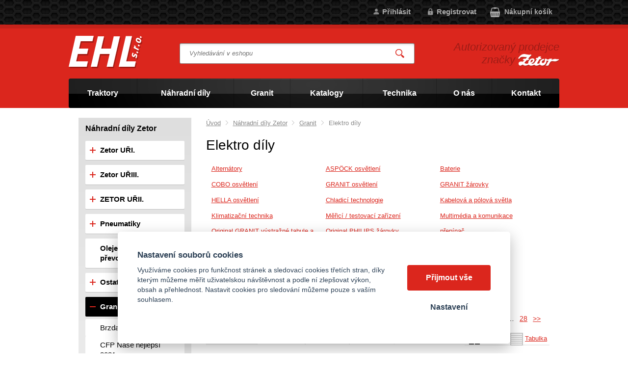

--- FILE ---
content_type: text/html; charset=UTF-8
request_url: https://ehlzetor.cz/elektro-dily-1
body_size: 9553
content:
<!DOCTYPE html>
<html lang="cs">
   <head>
      <meta name="viewport" content="width=device-width, initial-scale=1.0">
      <meta charset="UTF-8">
      <meta name="keywords" content="Elektro díly">
      <meta name="robots" content="index,follow">
      <meta name="googlebot" content="code">
      <title>Elektro díly | EHL s.r.o.</title>
      <link rel="icon" type="image/x-icon" href="/img/favicon.ico">
      <link rel="stylesheet" type="text/css" href="/js/fancybox/jquery.fancybox-1.3.4.css">
      <link rel="stylesheet" href="/js/jslider/jquery.slider.min.css" type="text/css">
      <link rel="stylesheet" type="text/css" href="/js/consent/cookieconsent.css">
      <link rel="stylesheet" type="text/css" href="/style.1742478617.css">
      
      <link rel="alternate" type="application/rss+xml" title="EHL s.r.o. - Novinky" href="/rss">
      <meta name="google-site-verification" content="zxfwriYMWSM51h1fkcMIWhtXcFtNduzzgvaX8NhpzZE">
      
      <script type="application/ld+json">
         [{"@context":"http:\/\/schema.org","@type":"Organization","url":"https:\/\/ehlzetor.cz","logo":"https:\/\/ehlzetor.cz\/img\/logo.png"},{"@context":"http:\/\/schema.org","@type":"WebSite","url":"https:\/\/ehlzetor.cz","name":"EHL s.r.o."},{"@context":"http:\/\/schema.org","@type":"BreadcrumbList","itemListElement":[{"@type":"ListItem","position":1,"item":{"@id":"https:\/\/ehlzetor.cz\/nahradni-dily-zetor","name":"N\u00e1hradn\u00ed d\u00edly Zetor"}},{"@type":"ListItem","position":2,"item":{"@id":"https:\/\/ehlzetor.cz\/granit","name":"Granit"}},{"@type":"ListItem","position":3,"item":{"@id":"https:\/\/ehlzetor.cz\/elektro-dily-1","name":"Elektro d\u00edly"}}]}]
      </script>
      <script src="/js/jquery-1.10.2.min.js"></script>
      <script defer src="/js/ll-cz.1742478618.js"></script>
      <script defer src="/js/podpora.1641423600.js"></script>
      <script defer src="/js/fancybox/fancybox_patch.js"></script>
      <script defer src="/js/bxslider/jquery.bxslider.min.js"></script>
      <script defer src="/js/basic.1742478617.js"></script>
      <script defer src="/js/eshop.1742478618.js"></script>
      <script defer src="/js/jslider/jquery-migrate-1.0.0.js"></script>
      <script defer src="/js/jslider/jquery.slider.min.js"></script>
      <script defer src="/js/nasep.1687244412.js"></script>
      
   </head>
   <body class="neuvodni">
      <noscript id="nscrmsg"><div class="topMsg">Nemáte v prohlížeči zapnutý javascript. Některé prvky z tohoto důvodu mohou být nefunkční nebo jejich funkce může být omezena.</div></noscript>
      <div id="container">
         <div id="prekazejici-flek"></div>
         <header id="hlavicka">
            <div id="hpruh">
               <div class="max-sirka">
                  <p class="tel">
                                       </p><p class="mail">
                     <a href="mailto:"></a>
                  </p>
                  <a id="kosinfo" href="/kosik">
         <span class="maxi">Nákupní košík</span>
         <span class="mini">0</span>
      </a><div id="login">
            <a href="/prihlaseni" class="uzivatel" onclick="return zobraz ($ ('#zakazLogin-form'));">Přihlásit</a><a href="/registrace" class="uzivatel2">Registrovat</a>
            <form id="zakazLogin-form" action="/prihlaseni" method="post" class="hid">
               <input type="hidden" name="form" value="zakazLogin">
               <div class="pwrap">
                  <p><label for="hzakazLoginemail">E-mail: </label><input type="text" name="email" id="hzakazLoginemail"></p>
                  <p><label for="hzakazLoginheslo">Heslo: </label><input type="password" name="heslo" id="hzakazLoginheslo"></p>
               </div>
               <button type="submit" class="tlacitko">Přihlásit</button>
               <div class="cleaner"></div>
               <p><label>&zwnj;</label><a href="/registrace/heslo">Zapomenuté heslo</a></p>
            </form>
         </div>                  <div class="cleaner"></div>
               </div>
            </div>
            <div class="hlavicka">
               <div class="max-sirka">
                  <div id="hflex">
                     <div id="hlogo"><a href="/"><img alt="Logo EHL s.r.o." src="/img/logo.png"></a></div>
                     <div id="hstred">
                              <div id="hledatObal">
         <form action="/vyhledej" method="post" onsubmit="$ ('#vyhledavaniterm').trigger ('focus');" id="vyhledavani">
            <input type="hidden" value="vyhledavani" name="form">
            <input class="q" type="text" name="term" id="vyhledavaniterm"                   onkeyup="naseptavac (event, $ (this));" onkeydown="naseptavac (event, $ (this));"
                   onfocus="naseptavac (event, $ (this));" onblur="skryjNaseptavac ($ (this));resposchov ($ ('#hledatObal'));"
                   placeholder="Vyhledávání v eshopu"><button class="tlacitko" type="submit" onclick="return overstep ($ ('#hledatObal'));">Vyhledat</button>
            <script>
               $ (document).ready (function ()
               {
                  $ ('#vyhledavaniterm').attr ('autocomplete', 'off').trigger ('blur');
               });
            </script>
         </form>
         <div id="naseptavac" class="hid"><div></div></div>
      </div>
                                    <nav class="hmenu" id="xhmenu">
                     <div class="radic shower">
               <a href="javascript:prepniMenu($('#xhmenu'))"><span class="wasteofspace">Menu</span></a>
            </div><div class="extrawrap hider"><div class="radic">
               <a href="/zemedelske-traktory"><span class="msp l1">Traktory</span></a>
      </div><div class="radic">
               <a href="/nahradni-dily-zetor"><span class="msp l1">Náhradní díly</span></a>
      </div>      <ul id="xkat">
         
               <li class="hider"><div class="radic wrap"><a href="/zetor-uri"><span class="rozklik plus">+</span><span class="katlink msp">Zetor UŘI.</span></a></div>
         <ul>
               <li class="hider"><div class="radic wrap"><a href="/starsi-typy"><span class="rozklik empty"></span><span class="katlink msp">Starší typy: 2011-4011 a 5511-6745 a Zetor 25, Zetor Super 50</span></a></div></li>
               <li class="hider"><div class="radic wrap"><a href="/3320-7340-major"><span class="rozklik empty"></span><span class="katlink msp">3320-7340 MAJOR</span></a></div></li>
               <li class="hider"><div class="radic wrap"><a href="/3321-7341-super"><span class="rozklik empty"></span><span class="katlink msp">3321-7341 SUPER</span></a></div></li>
               <li class="hider"><div class="radic wrap"><a href="/4911-6945-major"><span class="rozklik empty"></span><span class="katlink msp">4911-6945 MAJOR</span></a></div></li>
               <li class="hider"><div class="radic wrap"><a href="/5011-7045-major"><span class="rozklik empty"></span><span class="katlink msp">5011-7045 MAJOR</span></a></div></li>
               <li class="hider"><div class="radic wrap"><a href="/5211-7745-major"><span class="rozklik empty"></span><span class="katlink msp">5211-7745 MAJOR</span></a></div></li>
               <li class="hider"><div class="radic wrap"><a href="/6421-8441-proxima"><span class="rozklik empty"></span><span class="katlink msp">Zetor PROXIMA</span></a></div></li>
               <li class="hider"><div class="radic wrap"><a href="/major"><span class="rozklik empty"></span><span class="katlink msp">MAJOR 60, 80</span></a></div></li>
            </ul></li>
               <li class="hider"><div class="radic wrap"><a href="/zetor-uriii"><span class="rozklik plus">+</span><span class="katlink msp">Zetor UŘIII.</span></a></div>
         <ul>
               <li class="hider"><div class="radic wrap"><a href="/7520-10540"><span class="rozklik empty"></span><span class="katlink msp">7520-10540</span></a></div></li>
               <li class="hider"><div class="radic wrap"><a href="/8641-12441-forterra"><span class="rozklik empty"></span><span class="katlink msp">Zetor FORTERRA</span></a></div></li>
            </ul></li>
               <li class="hider"><div class="radic wrap"><a href="/zetor-urii"><span class="rozklik plus">+</span><span class="katlink msp">ZETOR UŘII.</span></a></div>
         <ul>
               <li class="hider"><div class="radic wrap"><a href="/8011-16245"><span class="rozklik empty"></span><span class="katlink msp">8011-16245 CRYSTAL</span></a></div></li>
               <li class="hider"><div class="radic wrap"><a href="/8311-18345"><span class="rozklik empty"></span><span class="katlink msp">8311-18345</span></a></div></li>
            </ul></li>
               <li class="hider"><div class="radic wrap"><a href="/pneumatiky"><span class="rozklik plus">+</span><span class="katlink msp">Pneumatiky</span></a></div>
         <ul>
               <li class="hider"><div class="radic wrap"><a href="/prumyslove-a-em-pneumatiky"><span class="rozklik empty"></span><span class="katlink msp">Průmyslové a EM pneumatiky</span></a></div></li>
               <li class="hider"><div class="radic wrap"><a href="/zemedelske-pneumatiky"><span class="rozklik empty"></span><span class="katlink msp">Zemědělské pneumatiky</span></a></div></li>
               <li class="hider"><div class="radic wrap"><a href="/nakladni-pneumatiky"><span class="rozklik empty"></span><span class="katlink msp">Nákladní pneumatiky</span></a></div></li>
               <li class="hider"><div class="radic wrap"><a href="/osobni-a-dodavkove-pneu"><span class="rozklik empty"></span><span class="katlink msp">Osobní a dodávkové pneu</span></a></div></li>
               <li class="hider"><div class="radic wrap"><a href="/duse-limce"><span class="rozklik empty"></span><span class="katlink msp">Duše, límce</span></a></div></li>
               <li class="hider"><div class="radic wrap"><a href="/atv-a-motocyklove-pneumatiky"><span class="rozklik empty"></span><span class="katlink msp">ATV a motocyklové pneumatiky</span></a></div></li>
               <li class="hider"><div class="radic wrap"><a href="/disky"><span class="rozklik empty"></span><span class="katlink msp">Disky</span></a></div></li>
               <li class="hider"><div class="radic wrap"><a href="/dratky-vlakna-do-betonu"><span class="rozklik empty"></span><span class="katlink msp">Drátky - vlákna do betonu</span></a></div></li>
            </ul></li>
               <li class="hider"><div class="radic wrap"><a href="/oleje"><span class="rozklik empty"></span><span class="katlink msp">Oleje motorové, převodové</span></a></div></li>
               <li class="hider"><div class="radic wrap"><a href="/ostatni-sortiment"><span class="rozklik plus">+</span><span class="katlink msp">Ostatní sortiment</span></a></div>
         <ul>
               <li class="hider"><div class="radic wrap"><a href="/baterie"><span class="rozklik empty"></span><span class="katlink msp">Baterie</span></a></div></li>
               <li class="hider"><div class="radic wrap"><a href="/predmety-zetor"><span class="rozklik empty"></span><span class="katlink msp">Předměty, plakáty Zetor</span></a></div></li>
               <li class="hider"><div class="radic wrap"><a href="/hracky-modely"><span class="rozklik empty"></span><span class="katlink msp">Modely, hračky Zetor</span></a></div></li>
               <li class="hider"><div class="radic wrap"><a href="/obleceni"><span class="rozklik empty"></span><span class="katlink msp">Oblečení Zetor</span></a></div></li>
               <li class="hider"><div class="radic wrap"><a href="/katalogy-tistene-zetor"><span class="rozklik empty"></span><span class="katlink msp">Katalogy tištěné Zetor</span></a></div></li>
               <li class="hider"><div class="radic wrap"><a href="/rezne-a-brusne-kotouce"><span class="rozklik empty"></span><span class="katlink msp">Řezné a brusné kotouče</span></a></div></li>
               <li class="hider"><div class="radic wrap"><a href="/gufera"><span class="rozklik empty"></span><span class="katlink msp">Gufera</span></a></div></li>
               <li class="hider"><div class="radic wrap"><a href="/hadice-a-spony"><span class="rozklik empty"></span><span class="katlink msp">Hadice a spony</span></a></div></li>
               <li class="hider"><div class="radic wrap"><a href="/klinove-remeny"><span class="rozklik empty"></span><span class="katlink msp">Klínové řemeny, manžety</span></a></div></li>
               <li class="hider"><div class="radic wrap"><a href="/zarovky"><span class="rozklik empty"></span><span class="katlink msp">Žárovky, pojistky</span></a></div></li>
               <li class="hider"><div class="radic wrap"><a href="/loziska"><span class="rozklik empty"></span><span class="katlink msp">Ložiska</span></a></div></li>
               <li class="hider"><div class="radic wrap"><a href="/sedacky"><span class="rozklik empty"></span><span class="katlink msp">Sedačky</span></a></div></li>
               <li class="hider"><div class="radic wrap"><a href="/cepy-koliky-pera"><span class="rozklik empty"></span><span class="katlink msp">Čepy, kolíky, péra, koule</span></a></div></li>
               <li class="hider"><div class="radic wrap"><a href="/doplnky"><span class="rozklik empty"></span><span class="katlink msp">Doplňkový prodej</span></a></div></li>
               <li class="hider"><div class="radic wrap"><a href="/srouby-matice"><span class="rozklik empty"></span><span class="katlink msp">Šrouby, matice</span></a></div></li>
               <li class="hider"><div class="radic wrap"><a href="/napisy-zetor"><span class="rozklik empty"></span><span class="katlink msp">Nápisy Zetor</span></a></div></li>
               <li class="hider"><div class="radic wrap"><a href="/svetla-majaky"><span class="rozklik empty"></span><span class="katlink msp">Světla, majáky</span></a></div></li>
               <li class="hider"><div class="radic wrap"><a href="/kapaliny-maziva-chemie"><span class="rozklik empty"></span><span class="katlink msp">Kapaliny, maziva, chemie</span></a></div></li>
               <li class="hider"><div class="radic wrap"><a href="/krouzky"><span class="rozklik empty"></span><span class="katlink msp">Kroužky</span></a></div></li>
               <li class="hider"><div class="radic wrap"><a href="/skla-zrcatka"><span class="rozklik empty"></span><span class="katlink msp">Skla, zrcátka</span></a></div></li>
               <li class="hider"><div class="radic wrap"><a href="/alternatory"><span class="rozklik empty"></span><span class="katlink msp">Alternátory</span></a></div></li>
            </ul></li>
               <li class="hider active rolld"><div class="radic wrap"><a href="/granit"><span class="rozklik minus">-</span><span class="katlink msp">Granit</span></a></div>
         <ul>
               <li class="hider"><div class="radic wrap"><a href="/brzda-a-prevodovka"><span class="rozklik empty"></span><span class="katlink msp">Brzda a převodovka</span></a></div></li>
               <li class="hider"><div class="radic wrap"><a href="/cfp-nase-nejlepsi-2021"><span class="rozklik empty"></span><span class="katlink msp">CFP Naše nejlepší 2021</span></a></div></li>
               <li class="hider active rolld"><div class="radic wrap"><a href="/elektro-dily-1"><span class="rozklik empty"></span><span class="katlink msp">Elektro díly</span></a></div></li>
               <li class="hider"><div class="radic wrap"><a href="/hydraulika"><span class="rozklik empty"></span><span class="katlink msp">Hydraulika</span></a></div></li>
               <li class="hider"><div class="radic wrap"><a href="/kloubove-hridele-a-technologie-pohonu"><span class="rozklik empty"></span><span class="katlink msp">Kloubové hřídele a technologie pohonu</span></a></div></li>
               <li class="hider"><div class="radic wrap"><a href="/komponenty-voziku-privesu-a-vozidla"><span class="rozklik empty"></span><span class="katlink msp">Komponenty vozíku, přívěsu a vozidla</span></a></div></li>
               <li class="hider"><div class="radic wrap"><a href="/motor-7"><span class="rozklik empty"></span><span class="katlink msp">Motor</span></a></div></li>
               <li class="hider"><div class="radic wrap"><a href="/nahradni-dily-traktoru"><span class="rozklik empty"></span><span class="katlink msp">Náhradní díly traktoru:</span></a></div></li>
               <li class="hider"><div class="radic wrap"><a href="/naradi"><span class="rozklik empty"></span><span class="katlink msp">Nářadí</span></a></div></li>
               <li class="hider"><div class="radic wrap"><a href="/nase-nejlepsi"><span class="rozklik empty"></span><span class="katlink msp">Naše nejlepší</span></a></div></li>
               <li class="hider"><div class="radic wrap"><a href="/prumysl-a-dilna-1"><span class="rozklik empty"></span><span class="katlink msp">Průmysl a dílna</span></a></div></li>
               <li class="hider"><div class="radic wrap"><a href="/rizeni-a-predni-naprava"><span class="rozklik empty"></span><span class="katlink msp">Řízení a přední náprava</span></a></div></li>
               <li class="hider"><div class="radic wrap"><a href="/sklizen-a-chov-zvirat"><span class="rozklik empty"></span><span class="katlink msp">Sklizeň a chov zvířat</span></a></div></li>
               <li class="hider"><div class="radic wrap"><a href="/stavebni-stroje-a-teleskopicke-manipulatory"><span class="rozklik empty"></span><span class="katlink msp">Stavební stroje a teleskopické manipulátory</span></a></div></li>
               <li class="hider"><div class="radic wrap"><a href="/technologie-pro-hnojeni-zavlazovani-a-ochranu-plodin"><span class="rozklik empty"></span><span class="katlink msp">Technologie pro hnojení, zavlažování a ochranu plodin</span></a></div></li>
               <li class="hider"><div class="radic wrap"><a href="/zahrada-a-les"><span class="rozklik empty"></span><span class="katlink msp">Zahrada a les</span></a></div></li>
               <li class="hider"><div class="radic wrap"><a href="/zemedelska-technika-vychodni-nemecko"><span class="rozklik empty"></span><span class="katlink msp">Zemědělská technika / Východní Německo</span></a></div></li>
               <li class="hider"><div class="radic wrap"><a href="/zpracovani-pudy-1"><span class="rozklik empty"></span><span class="katlink msp">Zpracování půdy</span></a></div></li>
            </ul></li>      </ul>
      <div class="radic">
               <a href="https://ehlzetor.cz/granit"><span class="msp l1">Granit</span></a>
      </div><div class="radic">
               <a href="/katalog-nahradnich-dilu-zetor"><span class="msp l1">Katalogy</span></a>
      </div><div class="radic">
               <a href="/technika"><span class="msp l1">Technika</span></a>
      </div><div class="radic">
               <a href="/o-nas"><span class="msp l1">O nás</span></a>
      </div><div class="radic">
               <a href="/kontakt"><span class="msp l1">Kontakt</span></a>
      </div>
            <div class="spacer"></div>
         </div>      </nav>
                           </div>
                     <div id="hbottom">
                        <div id="hslogan"><p>Autorizovaný prodejce značky <img src="/file/ttf1/zetor.png" alt="Zetor"></p></div>
                     </div>
                  </div>
                        <nav class="hmenu" id="nhmenu">
         <div class="radic">
               <a href="/zemedelske-traktory"><span class="msp l1">Traktory</span></a>
      </div><div class="radic oddelovac"></div><div class="radic">
               <a href="/nahradni-dily-zetor"><span class="msp l1">Náhradní díly</span></a>
      </div><div class="radic oddelovac"></div><div class="radic">
               <a href="https://ehlzetor.cz/granit"><span class="msp l1">Granit</span></a>
      </div><div class="radic oddelovac"></div><div class="radic">
               <a href="/katalog-nahradnich-dilu-zetor"><span class="msp l1">Katalogy</span></a>
      </div><div class="radic oddelovac"></div><div class="radic">
               <a href="/technika"><span class="msp l1">Technika</span></a>
      </div><div class="radic oddelovac"></div><div class="radic">
               <a href="/o-nas"><span class="msp l1">O nás</span></a>
      </div><div class="radic oddelovac"></div><div class="radic">
               <a href="/kontakt"><span class="msp l1">Kontakt</span></a>
      </div>      </nav>
                     </div>
            </div>
         </header>
         <div id="stranka">
            <div class="max-sirka">
                     <div class="sloupec-levy katsl">
         <div class="sl-box">
            <nav id="kat">
               <p>Náhradní díly Zetor</p>               <ul >
                  
               <li class="hider"><div class="wrap"><a href="/zetor-uri"><span class="rozklik plus">+</span><span class="katlink">Zetor UŘI.</span></a></div>
         <ul>
               <li class="hider"><div class="wrap"><a href="/starsi-typy"><span class="rozklik plus">+</span><span class="katlink">Starší typy: 2011-4011 a 5511-6745 a Zetor 25, Zetor Super 50</span></a></div></li>
               <li class="hider"><div class="wrap"><a href="/3320-7340-major"><span class="rozklik plus">+</span><span class="katlink">3320-7340 MAJOR</span></a></div></li>
               <li class="hider"><div class="wrap"><a href="/3321-7341-super"><span class="rozklik plus">+</span><span class="katlink">3321-7341 SUPER</span></a></div></li>
               <li class="hider"><div class="wrap"><a href="/4911-6945-major"><span class="rozklik plus">+</span><span class="katlink">4911-6945 MAJOR</span></a></div></li>
               <li class="hider"><div class="wrap"><a href="/5011-7045-major"><span class="rozklik plus">+</span><span class="katlink">5011-7045 MAJOR</span></a></div></li>
               <li class="hider"><div class="wrap"><a href="/5211-7745-major"><span class="rozklik plus">+</span><span class="katlink">5211-7745 MAJOR</span></a></div></li>
               <li class="hider"><div class="wrap"><a href="/6421-8441-proxima"><span class="rozklik plus">+</span><span class="katlink">Zetor PROXIMA</span></a></div></li>
               <li class="hider"><div class="wrap"><a href="/major"><span class="rozklik plus">+</span><span class="katlink">MAJOR 60, 80</span></a></div></li>
            </ul></li>
               <li class="hider"><div class="wrap"><a href="/zetor-uriii"><span class="rozklik plus">+</span><span class="katlink">Zetor UŘIII.</span></a></div>
         <ul>
               <li class="hider"><div class="wrap"><a href="/7520-10540"><span class="rozklik plus">+</span><span class="katlink">7520-10540</span></a></div></li>
               <li class="hider"><div class="wrap"><a href="/8641-12441-forterra"><span class="rozklik plus">+</span><span class="katlink">Zetor FORTERRA</span></a></div></li>
            </ul></li>
               <li class="hider"><div class="wrap"><a href="/zetor-urii"><span class="rozklik plus">+</span><span class="katlink">ZETOR UŘII.</span></a></div>
         <ul>
               <li class="hider"><div class="wrap"><a href="/8011-16245"><span class="rozklik plus">+</span><span class="katlink">8011-16245 CRYSTAL</span></a></div></li>
               <li class="hider"><div class="wrap"><a href="/8311-18345"><span class="rozklik empty"></span><span class="katlink">8311-18345</span></a></div></li>
            </ul></li>
               <li class="hider"><div class="wrap"><a href="/pneumatiky"><span class="rozklik plus">+</span><span class="katlink">Pneumatiky</span></a></div>
         <ul>
               <li class="hider"><div class="wrap"><a href="/prumyslove-a-em-pneumatiky"><span class="rozklik empty"></span><span class="katlink">Průmyslové a EM pneumatiky</span></a></div></li>
               <li class="hider"><div class="wrap"><a href="/zemedelske-pneumatiky"><span class="rozklik empty"></span><span class="katlink">Zemědělské pneumatiky</span></a></div></li>
               <li class="hider"><div class="wrap"><a href="/nakladni-pneumatiky"><span class="rozklik empty"></span><span class="katlink">Nákladní pneumatiky</span></a></div></li>
               <li class="hider"><div class="wrap"><a href="/osobni-a-dodavkove-pneu"><span class="rozklik empty"></span><span class="katlink">Osobní a dodávkové pneu</span></a></div></li>
               <li class="hider"><div class="wrap"><a href="/duse-limce"><span class="rozklik empty"></span><span class="katlink">Duše, límce</span></a></div></li>
               <li class="hider"><div class="wrap"><a href="/atv-a-motocyklove-pneumatiky"><span class="rozklik empty"></span><span class="katlink">ATV a motocyklové pneumatiky</span></a></div></li>
               <li class="hider"><div class="wrap"><a href="/disky"><span class="rozklik empty"></span><span class="katlink">Disky</span></a></div></li>
               <li class="hider"><div class="wrap"><a href="/dratky-vlakna-do-betonu"><span class="rozklik empty"></span><span class="katlink">Drátky - vlákna do betonu</span></a></div></li>
            </ul></li>
               <li class="hider"><div class="wrap"><a href="/oleje"><span class="rozklik empty"></span><span class="katlink">Oleje motorové, převodové</span></a></div></li>
               <li class="hider"><div class="wrap"><a href="/ostatni-sortiment"><span class="rozklik plus">+</span><span class="katlink">Ostatní sortiment</span></a></div>
         <ul>
               <li class="hider"><div class="wrap"><a href="/baterie"><span class="rozklik empty"></span><span class="katlink">Baterie</span></a></div></li>
               <li class="hider"><div class="wrap"><a href="/predmety-zetor"><span class="rozklik empty"></span><span class="katlink">Předměty, plakáty Zetor</span></a></div></li>
               <li class="hider"><div class="wrap"><a href="/hracky-modely"><span class="rozklik empty"></span><span class="katlink">Modely, hračky Zetor</span></a></div></li>
               <li class="hider"><div class="wrap"><a href="/obleceni"><span class="rozklik empty"></span><span class="katlink">Oblečení Zetor</span></a></div></li>
               <li class="hider"><div class="wrap"><a href="/katalogy-tistene-zetor"><span class="rozklik empty"></span><span class="katlink">Katalogy tištěné Zetor</span></a></div></li>
               <li class="hider"><div class="wrap"><a href="/rezne-a-brusne-kotouce"><span class="rozklik plus">+</span><span class="katlink">Řezné a brusné kotouče</span></a></div></li>
               <li class="hider"><div class="wrap"><a href="/gufera"><span class="rozklik empty"></span><span class="katlink">Gufera</span></a></div></li>
               <li class="hider"><div class="wrap"><a href="/hadice-a-spony"><span class="rozklik empty"></span><span class="katlink">Hadice a spony</span></a></div></li>
               <li class="hider"><div class="wrap"><a href="/klinove-remeny"><span class="rozklik empty"></span><span class="katlink">Klínové řemeny, manžety</span></a></div></li>
               <li class="hider"><div class="wrap"><a href="/zarovky"><span class="rozklik empty"></span><span class="katlink">Žárovky, pojistky</span></a></div></li>
               <li class="hider"><div class="wrap"><a href="/loziska"><span class="rozklik empty"></span><span class="katlink">Ložiska</span></a></div></li>
               <li class="hider"><div class="wrap"><a href="/sedacky"><span class="rozklik empty"></span><span class="katlink">Sedačky</span></a></div></li>
               <li class="hider"><div class="wrap"><a href="/cepy-koliky-pera"><span class="rozklik empty"></span><span class="katlink">Čepy, kolíky, péra, koule</span></a></div></li>
               <li class="hider"><div class="wrap"><a href="/doplnky"><span class="rozklik empty"></span><span class="katlink">Doplňkový prodej</span></a></div></li>
               <li class="hider"><div class="wrap"><a href="/srouby-matice"><span class="rozklik empty"></span><span class="katlink">Šrouby, matice</span></a></div></li>
               <li class="hider"><div class="wrap"><a href="/napisy-zetor"><span class="rozklik empty"></span><span class="katlink">Nápisy Zetor</span></a></div></li>
               <li class="hider"><div class="wrap"><a href="/svetla-majaky"><span class="rozklik empty"></span><span class="katlink">Světla, majáky</span></a></div></li>
               <li class="hider"><div class="wrap"><a href="/kapaliny-maziva-chemie"><span class="rozklik empty"></span><span class="katlink">Kapaliny, maziva, chemie</span></a></div></li>
               <li class="hider"><div class="wrap"><a href="/krouzky"><span class="rozklik empty"></span><span class="katlink">Kroužky</span></a></div></li>
               <li class="hider"><div class="wrap"><a href="/skla-zrcatka"><span class="rozklik empty"></span><span class="katlink">Skla, zrcátka</span></a></div></li>
               <li class="hider"><div class="wrap"><a href="/alternatory"><span class="rozklik empty"></span><span class="katlink">Alternátory</span></a></div></li>
            </ul></li>
               <li class="hider active rolld"><div class="wrap"><a href="/granit"><span class="rozklik minus">-</span><span class="katlink">Granit</span></a></div>
         <ul>
               <li class="hider"><div class="wrap"><a href="/brzda-a-prevodovka"><span class="rozklik plus">+</span><span class="katlink">Brzda a převodovka</span></a></div></li>
               <li class="hider"><div class="wrap"><a href="/cfp-nase-nejlepsi-2021"><span class="rozklik plus">+</span><span class="katlink">CFP Naše nejlepší 2021</span></a></div></li>
               <li class="hider active rolld"><div class="wrap"><a href="/elektro-dily-1"><span class="rozklik minus">-</span><span class="katlink">Elektro díly</span></a></div></li>
               <li class="hider"><div class="wrap"><a href="/hydraulika"><span class="rozklik plus">+</span><span class="katlink">Hydraulika</span></a></div></li>
               <li class="hider"><div class="wrap"><a href="/kloubove-hridele-a-technologie-pohonu"><span class="rozklik plus">+</span><span class="katlink">Kloubové hřídele a technologie pohonu</span></a></div></li>
               <li class="hider"><div class="wrap"><a href="/komponenty-voziku-privesu-a-vozidla"><span class="rozklik plus">+</span><span class="katlink">Komponenty vozíku, přívěsu a vozidla</span></a></div></li>
               <li class="hider"><div class="wrap"><a href="/motor-7"><span class="rozklik plus">+</span><span class="katlink">Motor</span></a></div></li>
               <li class="hider"><div class="wrap"><a href="/nahradni-dily-traktoru"><span class="rozklik plus">+</span><span class="katlink">Náhradní díly traktoru:</span></a></div></li>
               <li class="hider"><div class="wrap"><a href="/naradi"><span class="rozklik plus">+</span><span class="katlink">Nářadí</span></a></div></li>
               <li class="hider"><div class="wrap"><a href="/nase-nejlepsi"><span class="rozklik plus">+</span><span class="katlink">Naše nejlepší</span></a></div></li>
               <li class="hider"><div class="wrap"><a href="/prumysl-a-dilna-1"><span class="rozklik plus">+</span><span class="katlink">Průmysl a dílna</span></a></div></li>
               <li class="hider"><div class="wrap"><a href="/rizeni-a-predni-naprava"><span class="rozklik plus">+</span><span class="katlink">Řízení a přední náprava</span></a></div></li>
               <li class="hider"><div class="wrap"><a href="/sklizen-a-chov-zvirat"><span class="rozklik plus">+</span><span class="katlink">Sklizeň a chov zvířat</span></a></div></li>
               <li class="hider"><div class="wrap"><a href="/stavebni-stroje-a-teleskopicke-manipulatory"><span class="rozklik plus">+</span><span class="katlink">Stavební stroje a teleskopické manipulátory</span></a></div></li>
               <li class="hider"><div class="wrap"><a href="/technologie-pro-hnojeni-zavlazovani-a-ochranu-plodin"><span class="rozklik plus">+</span><span class="katlink">Technologie pro hnojení, zavlažování a ochranu plodin</span></a></div></li>
               <li class="hider"><div class="wrap"><a href="/zahrada-a-les"><span class="rozklik plus">+</span><span class="katlink">Zahrada a les</span></a></div></li>
               <li class="hider"><div class="wrap"><a href="/zemedelska-technika-vychodni-nemecko"><span class="rozklik plus">+</span><span class="katlink">Zemědělská technika / Východní Německo</span></a></div></li>
               <li class="hider"><div class="wrap"><a href="/zpracovani-pudy-1"><span class="rozklik plus">+</span><span class="katlink">Zpracování půdy</span></a></div></li>
            </ul></li>               </ul>
            </nav>
         </div>
      </div>
                     <div id="telo" class="">
                       <nav class = "drobnav">
               <span><a href = "/">Úvod</a>
               </span><span class = "odd"><img alt = "&gt;" src = "/img/zobacek.png">
               </span><span><a href="/nahradni-dily-zetor">Náhradní díly Zetor</a>
               </span><span class = "odd"><img alt = "&gt;" src = "/img/zobacek.png">
               </span><span><a href="/granit">Granit</a>
               </span><span class = "odd"><img alt = "&gt;" src = "/img/zobacek.png">
               </span><span>Elektro díly
               </span>
            </nav><h1>Elektro díly</h1><div class="obsah">
   <div class="podkat">
            <a href="/alternatory-3" title="Alternátory">Alternátory</a><a href="/aspock-osvetleni" title="ASPÖCK osvětlení">ASPÖCK osvětlení</a><a href="/baterie-1" title="Baterie">Baterie</a><a href="/cobo-osvetleni" title="COBO osvětlení">COBO osvětlení</a><a href="/granit-osvetleni" title="GRANIT osvětlení">GRANIT osvětlení</a><a href="/granit-zarovky" title="GRANIT žárovky">GRANIT žárovky</a><a href="/hella-osvetleni" title="HELLA osvětlení">HELLA osvětlení</a><a href="/chladici-technologie" title="Chladicí technologie">Chladicí technologie</a><a href="/kabelova-a-polova-svetla" title="Kabelová a pólová světla">Kabelová a pólová světla</a><a href="/klimatizacni-technika" title="Klimatizační technika">Klimatizační technika</a><a href="/merici-testovaci-zarizeni" title="Měřicí / testovací zařízení">Měřicí / testovací zařízení</a><a href="/multimedia-a-komunikace" title="Multimédia a komunikace">Multimédia a komunikace</a><a href="/original-granit-vystrazne-tabule-a-prislusenstvi" title="Original GRANIT výstražné tabule a příslušenství">Original GRANIT výstražné tabule a příslušenství</a><a href="/original-philips-zarovky" title="Original PHILIPS žárovky">Original PHILIPS žárovky</a><a href="/prepinac-2" title="přepínač">přepínač</a><a href="/pristroje" title="Přístroje">Přístroje</a><a href="/startery" title="Startéry">Startéry</a><a href="/technologie-pripojeni" title="Technologie připojení">Technologie připojení</a><a href="/video-systemy" title="Video systémy">Video systémy</a>
         </div><p>Poradíme vám s výběrem. <a class="tlacitko" href="#kontaktformNav">Napište nám</a></p><nav class="paging"><span class="a curpage">1</span> <a href="/elektro-dily-1/2">2</a> <a href="/elektro-dily-1/3">3</a> <span class="a">&hellip;</span> <a href="/elektro-dily-1/28">28</a> <a href="/elektro-dily-1/2">&gt;&gt;</a></nav>      <nav class="radzalozky predprodzal">
         <div class="zalozka">
            <a class="hid" data-ident="only" href="/elektro-dily-1" onclick="return prodRadit (0,1272, $ (this));">Doporučené</a>
            <span class="gbg">Doporučené</span>
         </div><div class="zalozka">
            <a data-ident="only" href="/elektro-dily-1" onclick="return prodRadit (1,1272, $ (this));">Nejlevnější</a>
            <span class="gbg hid">Nejlevnější</span>
         </div><div class="zalozka">
            <a data-ident="only" href="/elektro-dily-1" onclick="return prodRadit (2,1272, $ (this));">Nejdražší</a>
            <span class="gbg hid">Nejdražší</span>
         </div><div class="zalozka">
            <a data-ident="only" href="/elektro-dily-1" onclick="return prodRadit (3,1272, $ (this));">Abecedně</a>
            <span class="gbg hid">Abecedně</span>
         </div>
      </nav>
      <nav class="radzalozky prod posunute">
         <div class="zalozka">
            <a class="hid" data-ident="only" href="#" onclick="return prodVypis (0, 'kat',1272, $ (this));"><img alt="[]" src="/img/vypis_obrazek.png"> <span class="line">Galerie</span></a>
            <span><img alt="[]" src="/img/vypis_obrazek_select.png"> Galerie</span>
         </div><div class="zalozka">
            <a data-ident="only" href="#" onclick="return prodVypis (1, 'kat',1272, $ (this));"><img alt="=" src="/img/vypis_radek.png"> <span class="line">Tabulka</span></a>
            <span class="hid"><img alt="=" src="/img/vypis_radek_select.png"> Tabulka</span>
         </div>
      </nav>
      <div class="cleaner"></div>
      
         <div class = "produkty" id = "onlyProducts"><div class="produkt">
            <a class="nazev hoverline" href="/generator-14-v-65-a">Generátor 14 V / 65 A</a>
            <div class="foto"><a href="/generator-14-v-65-a"><img alt="Generátor 14 V / 65 A" title="Generátor 14 V / 65 A" src="/file/pfn170540-8843-jpg/3760010056.jpg"></a></div>
            <div class="topmid">3760010056</div>
            <div class="pleft">
               <p class="cena">2&nbsp;322,19&nbsp;Kč<span class="mini">bez DPH</span></p>
               <p class="sklad">Do 2 dnů</p>
            </div>
            <div class="pright"><a class="tlacitko" href="/generator-14-v-65-a">Detail</a></div>
            <div class="botmid"></div>
                  <a href="/generator-14-v-65-a" class="stitky">
            </a>
               </div>
         <div class="produkt">
            <a class="nazev hoverline" href="/generator-14-v-33-a">Generátor 14 V / 33 A</a>
            <div class="foto"><a href="/generator-14-v-33-a"><img alt="Generátor 14 V / 33 A" title="Generátor 14 V / 33 A" src="/file/pfn170541-8844-jpg/37633507.jpg"></a></div>
            <div class="topmid">37633507</div>
            <div class="pleft">
               <p class="cena">1&nbsp;985,63&nbsp;Kč<span class="mini">bez DPH</span></p>
               <p class="sklad">Do 2 dnů</p>
            </div>
            <div class="pright"><a class="tlacitko" href="/generator-14-v-33-a">Detail</a></div>
            <div class="botmid"></div>
                  <a href="/generator-14-v-33-a" class="stitky">
            </a>
               </div>
         <div class="produkt">
            <a class="nazev hoverline" href="/generator-14-v-65-a-1">Generátor 14 V / 65 A</a>
            <div class="foto"><a href="/generator-14-v-65-a-1"><img alt="Generátor 14 V / 65 A" title="Generátor 14 V / 65 A" src="/file/pfn170542-8845-jpg/379ia0499.jpg"></a></div>
            <div class="topmid">379IA0499</div>
            <div class="pleft">
               <p class="cena">2&nbsp;921,25&nbsp;Kč<span class="mini">bez DPH</span></p>
               <p class="sklad">Do 2 dnů</p>
            </div>
            <div class="pright"><a class="tlacitko" href="/generator-14-v-65-a-1">Detail</a></div>
            <div class="botmid"></div>
                  <a href="/generator-14-v-65-a-1" class="stitky">
            </a>
               </div>
         <div class="produkt">
            <a class="nazev hoverline" href="/generator-14-v-33-a-1">Generátor 14 V / 33 A</a>
            <div class="foto"><a href="/generator-14-v-33-a-1"><img alt="Generátor 14 V / 33 A" title="Generátor 14 V / 33 A" src="/file/pfn170543-8846-jpg/379ia0507.jpg"></a></div>
            <div class="topmid">379IA0507</div>
            <div class="pleft">
               <p class="cena">3&nbsp;598,13&nbsp;Kč<span class="mini">bez DPH</span></p>
               <p class="sklad">Do 2 dnů</p>
            </div>
            <div class="pright"><a class="tlacitko" href="/generator-14-v-33-a-1">Detail</a></div>
            <div class="botmid"></div>
                  <a href="/generator-14-v-33-a-1" class="stitky">
            </a>
               </div>
         <div class="produkt">
            <a class="nazev hoverline" href="/generator-14-v-95-a">Generátor 14 V / 95 A</a>
            <div class="foto"><a href="/generator-14-v-95-a"><img alt="Generátor 14 V / 95 A" title="Generátor 14 V / 95 A" src="/file/pfn170544-8847-jpg/376a99005.jpg"></a></div>
            <div class="topmid">376A99005</div>
            <div class="pleft">
               <p class="cena">2&nbsp;519,06&nbsp;Kč<span class="mini">bez DPH</span></p>
               <p class="sklad">Do 2 dnů</p>
            </div>
            <div class="pright"><a class="tlacitko" href="/generator-14-v-95-a">Detail</a></div>
            <div class="botmid"></div>
                  <a href="/generator-14-v-95-a" class="stitky">
            </a>
               </div>
         <div class="produkt">
            <a class="nazev hoverline" href="/generator-14-v-95-a-1">Generátor 14 V / 95 A</a>
            <div class="foto"><a href="/generator-14-v-95-a-1"><img alt="Generátor 14 V / 95 A" title="Generátor 14 V / 95 A" src="/file/pfn170545-8848-jpg/379ia0875.jpg"></a></div>
            <div class="topmid">379IA0875</div>
            <div class="pleft">
               <p class="cena">5&nbsp;657,81&nbsp;Kč<span class="mini">bez DPH</span></p>
               <p class="sklad">Do 2 dnů</p>
            </div>
            <div class="pright"><a class="tlacitko" href="/generator-14-v-95-a-1">Detail</a></div>
            <div class="botmid"></div>
                  <a href="/generator-14-v-95-a-1" class="stitky">
            </a>
               </div>
         <div class="produkt">
            <a class="nazev hoverline" href="/generator-14-v-65-a-2">Generátor 14 V / 65 A</a>
            <div class="foto"><a href="/generator-14-v-65-a-2"><img alt="Generátor 14 V / 65 A" title="Generátor 14 V / 65 A" src="/file/pfn170546-8849-jpg/37897012.jpg"></a></div>
            <div class="topmid">37897012</div>
            <div class="pleft">
               <p class="cena">2&nbsp;338,13&nbsp;Kč<span class="mini">bez DPH</span></p>
               <p class="sklad">Do 2 dnů</p>
            </div>
            <div class="pright"><a class="tlacitko" href="/generator-14-v-65-a-2">Detail</a></div>
            <div class="botmid"></div>
                  <a href="/generator-14-v-65-a-2" class="stitky">
            </a>
               </div>
         <div class="produkt">
            <a class="nazev hoverline" href="/generator-14-v-65-a-3">Generátor 14 V / 65 A</a>
            <div class="foto"><a href="/generator-14-v-65-a-3"><img alt="Generátor 14 V / 65 A" title="Generátor 14 V / 65 A" src="/file/pfn170547-8850-jpg/379ia0463.jpg"></a></div>
            <div class="topmid">379IA0463</div>
            <div class="pleft">
               <p class="cena">3&nbsp;066,56&nbsp;Kč<span class="mini">bez DPH</span></p>
               <p class="sklad">Do 2 dnů</p>
            </div>
            <div class="pright"><a class="tlacitko" href="/generator-14-v-65-a-3">Detail</a></div>
            <div class="botmid"></div>
                  <a href="/generator-14-v-65-a-3" class="stitky">
            </a>
               </div>
         <div class="produkt">
            <a class="nazev hoverline" href="/generator-14-v-35-a">Generátor 14 V / 35 A</a>
            <div class="foto"><a href="/generator-14-v-35-a"><img alt="Generátor 14 V / 35 A" title="Generátor 14 V / 35 A" src="/file/pfn170548-8851-jpg/37699600.jpg"></a></div>
            <div class="topmid">37699600</div>
            <div class="pleft">
               <p class="cena">1&nbsp;943,44&nbsp;Kč<span class="mini">bez DPH</span></p>
               <p class="sklad">Do 2 dnů</p>
            </div>
            <div class="pright"><a class="tlacitko" href="/generator-14-v-35-a">Detail</a></div>
            <div class="botmid"></div>
                  <a href="/generator-14-v-35-a" class="stitky">
            </a>
               </div>
         <div class="produkt">
            <a class="nazev hoverline" href="/generator-14-v-33-a-2">Generátor 14 V / 33 A</a>
            <div class="foto"><a href="/generator-14-v-33-a-2"><img alt="Generátor 14 V / 33 A" title="Generátor 14 V / 33 A" src="/file/pfn170549-8852-jpg/379ia0096.jpg"></a></div>
            <div class="topmid">379IA0096</div>
            <div class="pleft">
               <p class="cena">3&nbsp;311,25&nbsp;Kč<span class="mini">bez DPH</span></p>
               <p class="sklad">Do 2 dnů</p>
            </div>
            <div class="pright"><a class="tlacitko" href="/generator-14-v-33-a-2">Detail</a></div>
            <div class="botmid"></div>
                  <a href="/generator-14-v-33-a-2" class="stitky">
            </a>
               </div>
         <div class="produkt">
            <a class="nazev hoverline" href="/generator-14-v-150-a">Generátor 14 V / 150 A</a>
            <div class="foto"><a href="/generator-14-v-150-a"><img alt="Generátor 14 V / 150 A" title="Generátor 14 V / 150 A" src="/file/pfn170550-8853-jpg/3760010045.jpg"></a></div>
            <div class="topmid">3760010045</div>
            <div class="pleft">
               <p class="cena">4&nbsp;997,81&nbsp;Kč<span class="mini">bez DPH</span></p>
               <p class="sklad">Do 2 dnů</p>
            </div>
            <div class="pright"><a class="tlacitko" href="/generator-14-v-150-a">Detail</a></div>
            <div class="botmid"></div>
                  <a href="/generator-14-v-150-a" class="stitky">
            </a>
               </div>
         <div class="produkt">
            <a class="nazev hoverline" href="/generator-14-v-150-a-1">Generátor 14 V / 150 A</a>
            <div class="foto"><a href="/generator-14-v-150-a-1"><img alt="Generátor 14 V / 150 A" title="Generátor 14 V / 150 A" src="/file/pfn170551-8854-jpg/379ia1057.jpg"></a></div>
            <div class="topmid">379IA1057</div>
            <div class="pleft">
               <p class="cena">9&nbsp;154,69&nbsp;Kč<span class="mini">bez DPH</span></p>
               <p class="sklad">Do 2 dnů</p>
            </div>
            <div class="pright"><a class="tlacitko" href="/generator-14-v-150-a-1">Detail</a></div>
            <div class="botmid"></div>
                  <a href="/generator-14-v-150-a-1" class="stitky">
            </a>
               </div>
         <div class="produkt">
            <a class="nazev hoverline" href="/generator-14-v-65-a-4">Generátor 14 V / 65 A</a>
            <div class="foto"><a href="/generator-14-v-65-a-4"><img alt="Generátor 14 V / 65 A" title="Generátor 14 V / 65 A" src="/file/pfn170552-8855-jpg/37670810.jpg"></a></div>
            <div class="topmid">37670810</div>
            <div class="pleft">
               <p class="cena">2&nbsp;834,06&nbsp;Kč<span class="mini">bez DPH</span></p>
               <p class="sklad">Do 2 dnů</p>
            </div>
            <div class="pright"><a class="tlacitko" href="/generator-14-v-65-a-4">Detail</a></div>
            <div class="botmid"></div>
                  <a href="/generator-14-v-65-a-4" class="stitky">
            </a>
               </div>
         <div class="produkt">
            <a class="nazev hoverline" href="/generator-14-v-65-a-5">Generátor 14 V / 65 A</a>
            <div class="foto"><a href="/generator-14-v-65-a-5"><img alt="Generátor 14 V / 65 A" title="Generátor 14 V / 65 A" src="/file/pfn170553-8856-jpg/379ia0276.jpg"></a></div>
            <div class="topmid">379IA0276</div>
            <div class="pleft">
               <p class="cena">4&nbsp;406,25&nbsp;Kč<span class="mini">bez DPH</span></p>
               <p class="sklad">Do 2 dnů</p>
            </div>
            <div class="pright"><a class="tlacitko" href="/generator-14-v-65-a-5">Detail</a></div>
            <div class="botmid"></div>
                  <a href="/generator-14-v-65-a-5" class="stitky">
            </a>
               </div>
         <div class="produkt">
            <a class="nazev hoverline" href="/generator-14-v-35-a-1">Generátor 14 V / 35 A</a>
            <div class="foto"><a href="/generator-14-v-35-a-1"><img alt="Generátor 14 V / 35 A" title="Generátor 14 V / 35 A" src="/file/pfn170554-8857-jpg/3760010012.jpg"></a></div>
            <div class="topmid">3760010012</div>
            <div class="pleft">
               <p class="cena">1&nbsp;901,25&nbsp;Kč<span class="mini">bez DPH</span></p>
               <p class="sklad">Do 2 dnů</p>
            </div>
            <div class="pright"><a class="tlacitko" href="/generator-14-v-35-a-1">Detail</a></div>
            <div class="botmid"></div>
                  <a href="/generator-14-v-35-a-1" class="stitky">
            </a>
               </div>
         <div class="produkt">
            <a class="nazev hoverline" href="/generator-14-v-33-a-3">Generátor 14 V / 33 A</a>
            <div class="foto"><a href="/generator-14-v-33-a-3"><img alt="Generátor 14 V / 33 A" title="Generátor 14 V / 33 A" src="/file/pfn170555-8858-jpg/379ia0784.jpg"></a></div>
            <div class="topmid">379IA0784</div>
            <div class="pleft">
               <p class="cena">4&nbsp;078,13&nbsp;Kč<span class="mini">bez DPH</span></p>
               <p class="sklad">Do 2 dnů</p>
            </div>
            <div class="pright"><a class="tlacitko" href="/generator-14-v-33-a-3">Detail</a></div>
            <div class="botmid"></div>
                  <a href="/generator-14-v-33-a-3" class="stitky">
            </a>
               </div>
         <div class="produkt">
            <a class="nazev hoverline" href="/generator-14-v-33-a-4">Generátor 14 V / 33 A</a>
            <div class="foto"><a href="/generator-14-v-33-a-4"><img alt="Generátor 14 V / 33 A" title="Generátor 14 V / 33 A" src="/file/pfn170556-8859-jpg/37633037.jpg"></a></div>
            <div class="topmid">37633037</div>
            <div class="pleft">
               <p class="cena">1&nbsp;846,88&nbsp;Kč<span class="mini">bez DPH</span></p>
               <p class="sklad">Do 2 dnů</p>
            </div>
            <div class="pright"><a class="tlacitko" href="/generator-14-v-33-a-4">Detail</a></div>
            <div class="botmid"></div>
                  <a href="/generator-14-v-33-a-4" class="stitky">
            </a>
               </div>
         <div class="produkt">
            <a class="nazev hoverline" href="/generator-14-v-33-a-5">Generátor 14 V / 33 A</a>
            <div class="foto"><a href="/generator-14-v-33-a-5"><img alt="Generátor 14 V / 33 A" title="Generátor 14 V / 33 A" src="/file/pfn170557-8860-jpg/379ia0037.jpg"></a></div>
            <div class="topmid">379IA0037</div>
            <div class="pleft">
               <p class="cena">3&nbsp;270,94&nbsp;Kč<span class="mini">bez DPH</span></p>
               <p class="sklad">Do 2 dnů</p>
            </div>
            <div class="pright"><a class="tlacitko" href="/generator-14-v-33-a-5">Detail</a></div>
            <div class="botmid"></div>
                  <a href="/generator-14-v-33-a-5" class="stitky">
            </a>
               </div>
         <div class="produkt">
            <a class="nazev hoverline" href="/generator-14-v-65-a-6">Generátor 14 V / 65 A</a>
            <div class="foto"><a href="/generator-14-v-65-a-6"><img alt="Generátor 14 V / 65 A" title="Generátor 14 V / 65 A" src="/file/pfn170558-8861-jpg/3760010013.jpg"></a></div>
            <div class="topmid">3760010013</div>
            <div class="pleft">
               <p class="cena">2&nbsp;261,25&nbsp;Kč<span class="mini">bez DPH</span></p>
               <p class="sklad">Do 2 dnů</p>
            </div>
            <div class="pright"><a class="tlacitko" href="/generator-14-v-65-a-6">Detail</a></div>
            <div class="botmid"></div>
                  <a href="/generator-14-v-65-a-6" class="stitky">
            </a>
               </div>
         <div class="produkt">
            <a class="nazev hoverline" href="/generator-14-v-35-a-2">Generátor 14 V / 35 A</a>
            <div class="foto"><a href="/generator-14-v-35-a-2"><img alt="Generátor 14 V / 35 A" title="Generátor 14 V / 35 A" src="/file/pfn170559-8862-jpg/37850035.jpg"></a></div>
            <div class="topmid">37850035</div>
            <div class="pleft">
               <p class="cena">2&nbsp;382,19&nbsp;Kč<span class="mini">bez DPH</span></p>
               <p class="sklad">Do 2 dnů</p>
            </div>
            <div class="pright"><a class="tlacitko" href="/generator-14-v-35-a-2">Detail</a></div>
            <div class="botmid"></div>
                  <a href="/generator-14-v-35-a-2" class="stitky">
            </a>
               </div>
         <div class="produkt">
            <a class="nazev hoverline" href="/generator-14-v-33-a-6">Generátor 14 V / 33 A</a>
            <div class="foto"><a href="/generator-14-v-33-a-6"><img alt="Generátor 14 V / 33 A" title="Generátor 14 V / 33 A" src="/file/pfn170560-8863-jpg/379ia0095.jpg"></a></div>
            <div class="topmid">379IA0095</div>
            <div class="pleft">
               <p class="cena">3&nbsp;045,00&nbsp;Kč<span class="mini">bez DPH</span></p>
               <p class="sklad">Do 2 dnů</p>
            </div>
            <div class="pright"><a class="tlacitko" href="/generator-14-v-33-a-6">Detail</a></div>
            <div class="botmid"></div>
                  <a href="/generator-14-v-33-a-6" class="stitky">
            </a>
               </div>
         </div>
         <div class = "cleaner"></div><nav class="paging"><span class="a curpage">1</span> <a href="/elektro-dily-1/2">2</a> <a href="/elektro-dily-1/3">3</a> <span class="a">&hellip;</span> <a href="/elektro-dily-1/28">28</a> <a href="/elektro-dily-1/2">&gt;&gt;</a></nav><div class = "nastred">
         <a data-ident = "only" class = "more tlacitko" onclick = "javascript:donacti($(this), 'kat','1272')">Načíst 21 dalších</a>
         </div><div class="cleaner"></div>   <script>pg = {'kat': {'1272':0}};</script>
</div><div class="cleaner"></div>
                                 </div>                  <div class="sloupec-levy">
                     <div class="sl-box">
                        <p class="h2">Proč nakoupit u nás</p>
                        <ul>
<li><span style="font-size: 1.25em;">produkty reálně skladem<br><br></span></li>
<li><span style="font-size: 1.25em;">odesíláme v den objednání<br><br></span></li>
<li><span style="font-size: 1.25em;">neskladové následující pracovní den<br><br></span></li>
<li><span style="font-size: 1.25em;">jsme autorizovaný prodejce Zetor<br></span><span style="font-size: 1.25em;"><br><br></span></li>
</ul>
<h2>Vaše dotazy zodpoví: </h2>
<p><img style="display: block; margin-left: auto; margin-right: auto;" src="/file/stf3-7534-jpg/profilovka.jpg" alt=""></p>
<p class="nastred"><strong>Petra Knapiková<br><br></strong><a class="tlacitko" href="#kontaktformanch">Napište nám</a></p>                     </div>
                     <div class="sl-box novy inshopsmallhide">
                           <p class="h2">Novinky</p>
                           <div class="polozka">
                              <p class="h3"><a href="/snehove-radlice-a-sypace-nakoupite-u-nas">Sněhové radlice a sypače zn. POMAROL nakoupíte u nás.</a></p>
                              <p class="datum">09.01.2026</p>
                              
                           </div>
                           <div class="polozka">
                              <p class="h3"><a href="/v-nabidce-mininakladac-stefan-n520">V nabídce mininakladač Štefan N525</a></p>
                              <p class="datum">08.01.2026</p>
                              
                           </div>
                           <div class="polozka">
                              <p class="h3"><a href="/deza-5000">Návěs DEZA 5000 - třístranně sklopný SKLADEM.</a></p>
                              <p class="datum">07.01.2026</p>
                              
                           </div>
                           <div class="polozka">
                              <br><p class="h3"><a href="novinky">Starší novinky</a></p>
                           </div></div>                     <div class="sl-box inshopsmallhide">
                        <p class="h2">Nejčastěji hledáte</p>
                        <p><a href="/traktor-zetor-compax">Zetor Compax</a><br><a title="zetor major" href="/traktor-zetor-major">Zetor Major</a><br><a title="náhradní díly zetor" href="/nahradni-dily">Náhradní díly Zetor</a></p>                     </div>
                  </div>
                              <div class="cleaner"></div>
            </div>
         </div>
         <div class="max-sirka">
            <footer id="paticka">
               <div class="kform" id="kontaktformNav">
         <h2 id="kontaktformanch">Pomůžeme s výběrem, napište nám!</h2>
         <form action="#kontaktformNav" method="post" onsubmit="
               if (!checkForm ($ (this)))
               {
                  return false;
               }
               " id="kForm1">
            <input type="hidden" name="form" value="kForm1">
            <div id="kForm1vysledek">
                           </div>
                        <p class="bblcntnr">
               <label  for="kForm1jmeno">Jméno a příjmení*
               </label><input class="stretch" type="text" name="jmeno" id="kForm1jmeno" onfocus="unbubbleField ($ (this));" onblur="bubbleField ($ (this));" data-check="any" data-errmsg="msg_name">
            </p>
            <div class="l sloup">            <p class="bblcntnr">
               <label  for="kForm1female">Váš e-mail*
               </label><input class="stretch" type="text" name="female" id="kForm1female" onfocus="unbubbleField ($ (this));" onblur="bubbleField ($ (this));" data-check="mail" data-errmsg="msg_mail">
            </p>
            </div><div class="r sloup">            <p>
               <label  for="kForm1telefon">Telefon               </label><input class="stretch" type="tel" name="telefon" id="kForm1telefon">
            </p>
            </div>            <p class="post">
               <label  for="kForm1ee-mail">Falešný email, nevyplňujte*
               </label><input class="stretch" type="email" name="ee-mail" id="kForm1ee-mail">
            </p>
            <p class="bblcntnr">
               <label  for="kForm1zprava">Zpráva*
               </label><textarea class="stretch" name="zprava" id="kForm1zprava" onfocus="unbubbleField ($ (this));" onblur="bubbleField ($ (this));" data-check="any" data-errmsg="msg_zprava"></textarea>
            </p>            
            <p class="post">
               <label  for="kForm1antispam">Ponechte nezměněné               </label><input class="stretch" type="text" name="antispam" id="kForm1antispam" value="wC0YwKObjbNmcwDQqGiPXNKLrgoORYaJ5jNvyOTpuTM=">
            </p>
            <p>
               <a href="/souhlas-se-zpracovanim-osobnich-udaju" target="_blank">Informace o ochraně osobních údajů</a>
            </p>
            <div class="js_error_list"></div>
            <p>
               <label class="post" for="kForm1submit">Pro odeslání klikněte na druhé tlačítko</label>
               <button type="submit" class="tlacitko post" name="submit" id="kForm1submit" value="1">Odeslat</button>
               <button type="submit" class="tlacitko rest" name="clear" value="1">Odeslat</button>
            </p>
            <p><strong>Pro rychlejší komunikaci prosím připojte ke zprávě také své PSČ</strong>.<br>Zpráva bude odeslána na náš e-mail, odpovíme Vám nejpozději do 2 pracovních dnů. Většinou to ale bývá do pár hodin.</p>         </form>
      </div><div class="vedleform">
               <h2>‌Rychlý kontakt</h2>
<p><span style="font-size: 1.25em;"><strong>EHL, s.r.o.</strong></span> <br><span style="font-size: 1.25em;">Lukavice 46</span> <br><span style="font-size: 1.25em;">516 03</span> <br><span style="font-size: 1.25em;">východní Čechy</span></p>
<p><span style="font-size: 1.25em;"><a href="tel:+420494542249">+420 494 542 249</a><br></span><span style="font-size: 1.25em;"><br><a href="mailto:ehl.zetor@email.cz">ehl.zetor@email.cz</a></span></p>
<p>‌</p>
<p>‌<a href="/kontakt" data-rel="textfoto"><img src="/file/ttd1031-6-png/mapa-lukavice2.png" alt=""></a></p>               </div>
               <div id="zakonceni">
                  <a href="/souhlas-se-zpracovanim-osobnich-udaju">Souhlas se zpracováním osobních údajů</a> |                   <a href="#" data-cc="c-settings">Cookies</a>
                  | <a href="/mapa-stranek">Mapa stránek</a>
                                       | <a href="/vymena-odkazu">Výměna odkazů</a>
                                                      </div>
            </footer>
         </div>
      </div>
      
      <script src="/js/consent/cookieconsent.js"></script>
      <script src="/js/consent/cookiesinit.js"></script>
      <script>
      window.dataLayer = window.dataLayer || []; function gtag(){dataLayer.push(arguments);} gtag('consent', 'default', {'ad_storage': allow_ad?'granted':'denied','ad_user_data': allow_ad?'granted':'denied','ad_personalization': allow_ad?'granted':'denied','analytics_storage': allow_anal?'granted':'denied','wait_for_update': 500});
      if (!allow_ad) {gtag('set', 'allow_ad_personalization_signals', false);}
      gtag('js', new Date());
      gtag('config', 'G-SPVRH3JCQ0');
      gtag('config', 'AW-797670593');
      if (allow_ad) {gtag('event','page_view',{'send_to':'AW-797670593'});}
      ;</script>
      <script async src="https://www.googletagmanager.com/gtag/js"></script>
      <script async src="/js/spy_ga.1730719098.js"></script>
      <script src="https://c.seznam.cz/js/rc.js"></script>
      <script>
      if (window.rc) {
      if (window.rc.retargetingHit) { window.rc.retargetingHit({ rtgId: 56033, consent: allow_ad?1:0 }); }
      }
      </script>
      <script>
          !function(f, b, e, v, n, t, s){if (f.fbq)return; n = f.fbq = function(){n.callMethod?n.callMethod.apply(n, arguments):n.queue.push(arguments)}; if (!f._fbq)f._fbq = n; n.push = n; n.loaded = !0; n.version = '2.0'; n.queue = []; t = b.createElement(e); t.async = !0; t.src = v; s = b.getElementsByTagName(e)[0]; s.parentNode.insertBefore(t, s)}(window, document, 'script', 'https://connect.facebook.net/en_US/fbevents.js');
           fbq('consent', allow_fb?'grant':'revoke');
           fbq('init', '188023355183196');
           fbq('track', 'PageView');
           </script>
      <noscript><img height="1" width="1" style="display:none" src="https://www.facebook.com/tr?id=188023355183196&ev=PageView&noscript=1"></noscript>
      <!-- heureka -->
      <script>
      var _hwq = _hwq || [];
          _hwq.push(['setKey', 'CC6043A3338B8FDBD43DE283738D9C2F']);_hwq.push(['setTopPos', '60']);_hwq.push(['showWidget', '21']);(function() {
          var ho = document.createElement('script'); ho.type = 'text/javascript'; ho.async = true;
          ho.src = 'https://cz.im9.cz/direct/i/gjs.php?n=wdgt&sak=CC6043A3338B8FDBD43DE283738D9C2F';
          var s = document.getElementsByTagName('script')[0]; s.parentNode.insertBefore(ho, s);
      })();
      </script><template id="tpl_modaldialog">
   <div id="modalbase" class="modalrm"><div id="modaldialog">
         <a class="dialogclose modalrm" href="#">X</a>
      </div></div>
</template>   </body>
</html>

--- FILE ---
content_type: application/javascript
request_url: https://ehlzetor.cz/js/basic.1742478617.js
body_size: 2621
content:

$ (document).ready (function ()
{
   $ ('body').attr ('ontouchstart', '').attr ('onmouseover', '');

   if (!navigator.cookieEnabled)
      $ ('#nscrmsg').replaceWith ('<div class="topMsg">' + ll_nocookie + '</div>');
   else
      $ ('#nscrmsg').remove ();

   let dateinputs = $ ('input[type=date]');
   if (dateinputs.length > 0 && (WkitDesktop || typeof Modernizr !== 'object' || !Modernizr.inputtypes.date))
   {
      $ ('<script src="/js/ui/jquery-ui.min.js"></script>').insertBefore ($ ('script:eq(0)'));
      $ ('<link rel="stylesheet" type="text/css" href="/js/ui/jquery-ui.min.css">').insertBefore ($ ('link:eq(0)'));
      $.datepicker.setDefaults (DP_settings);
      dateinputs.each (function ()
      {
         $ (this).attr ('type', 'text').val ($ (this).data ('value')).datepicker ();
      });
   }

   // zapínání hlavních sliderů
   let mslide = $ ('#slider1,#slider2');
   if (typeof $.fn.bxSlider === 'function' && mslide.length > 0)
   {
      mslide.bxSlider ({
         //controls: false,
         //pager: false,
         pause: 5500,
         auto: true,
         autoControls: false,
         autoHover: true,
         nextText: ll_slider_next,
         prevText: ll_slider_prev,
         preloadImages: 'all',
         useCSS: false,
         easing: 'swing',
         adaptiveHeight: true,
         responsive: true
      });
   }

   $ ('.lightbox').each (function ()
   {
      $ (this).attr ('rel', $ (this).data ('rel'));
      $ (this).removeData ('rel');
      $ (this).attr ('data-rel', null);
   }).fancybox ({
      'transitionIn': 'elastic',
      'transitionOut': 'elastic',
      'speedIn': 200,
      'speedOut': 100,
      'overlayShow': true,
      'titleShow': true
   });

   $ ('form input,form select').on ('keydown', {form: $ (this).parents ('form')}, entersend);

   let menutimeout = null;
   $ ('#nhmenu .radic').has ('.podmenu').children ('a')
           .on ('focus', function () {
              let podmenu = $ (this).parent ().children ('.podmenu');
              if (!podmenu.is (':visible'))
                 podmenu.addClass ('shown');
           })
           .on ('blur', function () {
              let podmenu = $ (this).parent ().children ('.podmenu');
              menutimeout = setTimeout (function () {
                 if (podmenu.hasClass ('shown'))
                    podmenu.removeClass ('shown');
              }, 50);
           })
   $ ('#nhmenu .podmenu a').on ('focus', function () {
      clearInterval (menutimeout);
      let podmenu = $ (this).parents ('.podmenu');
      if (!podmenu.is (':visible'))
         podmenu.addClass ('shown');
   }).on ('blur', function () {
      let podmenu = $ (this).parents ('.podmenu');
      menutimeout = setTimeout (function () {
         if (podmenu.hasClass ('shown'))
            podmenu.removeClass ('shown');
      }, 50);
   });
});

function plusClanek ()
{
   let tlac = $ ('.clanky .tlacitko');
   let clanky = $ ('.clanky .hid');
   if (clanky.length > 0)
   {
      clanky.removeClass ('hid');
      tlac.data ('oldText', tlac.html ());
      tlac.html (msg_clanky_schovat);
      return;
   }
   clanky = $ ('.clanky .clanek');
   clanky.filter (':gt(2)').addClass ('hid');
   tlac.html (tlac.data ('oldText'));
}

function prepniMenu (menuPrvek)
{
   let polozky = menuPrvek.find ('.hiderMark');
   if (polozky.length > 0)
   {
      zrusrespoMenu (menuPrvek);
      return;
   }

   if (!menuPrvek.is ('#kat'))
   $ ('body').css ('overflow', 'hidden');
   polozky = menuPrvek.find ('.hider');
   polozky.removeClass ('hider');
   polozky.addClass ('hiderMark');

   let waste = menuPrvek.find ('.wasteofspace');
   waste.addClass ('waste-x');
}

function zrusrespoMenu (menuPrvek)
{
   $ ('body').css ('overflow', 'auto').on ();
   let polozky = menuPrvek.find ('.hiderMark');
   polozky.removeClass ('hiderMark');
   polozky.addClass ('hider');

   let waste = menuPrvek.find ('.wasteofspace');
   waste.removeClass ('waste-x');
}

var filters = {
   "any": /\S+/,
   "anyhasnum": /[0-9]/,
   "anymintwo": /\S+\s+\S+/,
   "num": /^\s*[0-9\s]+\s*$/,
   "numStrict": /^\s*[0-9]+\s*$/,
   "phone": /^\s*\+?[0-9][0-9\s-]*$/,
   "mail": /^\s*[a-zA-Z0-9_\-](([a-zA-Z0-9+_\.\-])*[a-zA-Z0-9_\-])?\@(([a-zA-Z0-9\-])+\.)+[a-zA-Z0-9]{2,}\s*$/
};
function testDisabled (pole)
{
   //při více polích najednou (radio) bere "alespoň jeden"; musíme otočit že není nedisabled
   if (!(pole.is (':not(:disabled)')) || pole.is ('[readonly]'))
      return true;
   return false;
}
// někdy vyzkoušet i měnitelný select
function check (pole)
{
   if (testDisabled (pole))
      return true;
   return filters[pole.data ('check')].test (pole.val ());
}
function checkABox (pole)
{
   if (testDisabled (pole))
      return true;
   return pole.filter (':checked').length > 0;
}
function checkByFcn (pole, fcn)
{
   if (testDisabled (pole))
      return true;
   return fcn (pole);
}
function checkPwdr (pole)
{
   if (testDisabled (pole))
      return true;
   return $ ('#' + pole.attr ('id').substr (0, pole.attr ('id').length - 1)).val () == pole.val ();
}
var submitOK = true;
var doduplcheck = false;
var duplcheckswitch = false;
function checkForm (form)
{
   doduplcheck = true;
   submitOK = true;
   form.find ('.bblcntnr input,.bblcntnr select,.bblcntnr textarea').each (function ()
   {
      duplcheckswitch = false;
      $ (this).blur ();
   });
   doduplcheck = false;
   duplcheckswitch = false;
   if (!submitOK)
      make_alert (form, ll_form_chyby);
   return submitOK;
}
function bubbleField (field)
{
   if (typeof field.first ().data ('check') === 'undefined')
      return;
   if (duplcheckswitch)
      return;
   else
      duplcheckswitch = doduplcheck;
   unbubbleField (field);
   if (testDisabled (field))
      res = true;
   else if (field.first ().data ('check') === 'function')
      res = arguments.length > 1 ? checkByFcn (field, arguments[1]) : false;
   else if (field.first ().data ('check') === 'click')
      res = checkABox (field);
   else if (field.first ().data ('check') === 'pwdr')
      res = checkPwdr (field);
   else
      res = check (field);
   if (!res && typeof field.first ().data ('errmsg') !== 'undefined')
      field.parents ('.bblcntnr').append ('<span class="bubble"><span>' + ll[field.first ().data (
              'errmsg')] + '</span></span>');
   if (!submitOK || !res)
      submitOK = false;
}
function unbubbleField (field)
{
   field.parents ('.bblcntnr').find ('.bubble').remove ();
}
var timeoutAltertFade = null;
function make_alert (form, msg)
{
   let el = form.find ('.js_error_list');
   el.removeClass ('diss');
   el.html (msg);
   el[0].scrollIntoView ({behavior: "smooth", block: "center"});
   setTimeout (() => {
      el.addClass ('diss');
   }, 1);
   if (!(timeoutAltertFade === null))
      clearTimeout (timeoutAltertFade);
   timeoutAltertFade = setTimeout (() => {
      el.html ('');
   }, 10000);
}
function entersend (event)
{
   if (event.keyCode != 13)
      return;
   let fbtn = $ (this).parents ('form').find ('.tlacitko.post');
   if (fbtn.length > 0)
      fbtn.prop ('name', 'sent');
}

function zobraz (prvek)
{
   prvek.toggleClass ('hid');
   return false;
}

// jquery speedup alternatives

function resposchov (formobal)
{
   if (formobal.is ('#hledatObal') && $ ('#naseptavac').is (':visible'))
      return;
   var timeout = 500;
   if (arguments.length > 1)
      timeout = arguments[1];
   if (formobal.hasClass ('xsshow') && formobal.find (':focus').length == 0)
      setTimeout (function ()
      {
         formobal.removeClass ('xsshow');
      }, timeout);
}

function overstep (formobal)
{
   if (formobal.find ('.q').is (':visible'))
      return true;
   formobal.addClass ('xsshow');
   formobal.find ('.q').focus ();
   return false;
}

function focusSearch()
{
   document.body.scrollTop = 0;
   document.documentElement.scrollTop = 0;

   if (overstep($('#hledatObal')))
      $('#vyhledavaniterm').focus();

   return false;
}

function showModal (contentTpl, dialogClass)
{
   let modal = $ ($ ('#tpl_modaldialog').html ());
   let content = $ ('#' + contentTpl);
   if (content.length != 1)
      return;
   let dialog = modal.find ('#modaldialog');
   $ (content.html ()).appendTo (dialog);
   if (dialogClass != '')
      dialog.addClass (dialogClass);
   modal.on ('click', delModal).find ('.modalrm').on ('click', delModal);
   $ ('#container').append (modal);
   return false;
}

function delModal (event)
{
   if (!$ (event.target).is ('#modalbase') && !$ (event.target).is ('#modalbase .modalrm'))
      return;
   $ ('#modalbase').remove ();
   event.preventDefault ();
   return false;
}

--- FILE ---
content_type: application/javascript
request_url: https://ehlzetor.cz/js/ll-cz.1742478618.js
body_size: 1342
content:
// Zprávy formulářů
var ll = {
   "msg_mail": 'Prosím, vyplňte správně e-mailovou adresu',
   "msg_name": 'Prosím, vyplňte celé jméno',
   "msg_addr": 'Prosím, vyplňte adresu s číslem popisným',
   "msg_city": 'Prosím, vyplňte město',
   "msg_psc": 'Prosím, vyplňte PSČ',
   "msg_psc2": 'Prosím, vyplňte PSČ dodací adresy',
   "msg_tel": 'Prosím, vyplňte správně telefonní číslo',
   "msg_heslo": 'Prosím, vyplňte heslo',
   "msg_heslo2": 'Zadaná hesla se neshodují',
   "msg_doprava": 'Prosím, vyberte způsob dopravy',
   "msg_platba": 'Prosím, vyberte způsob platby',
   "msg_podmínky": 'Pro odeslání objednávky musíte souhlasit s obchodmími podmínkami',
   "msg_zprava": 'Prosím, vyplňte zprávu',
   "msg_predmet": 'Prosím, vyplňte předmět zprávy',
   "msg_dodaci": 'Prosím, vyplňte správně celou dodací adresu (jméno nebo firmu, ulici, město a psč)',
   "msg_name_company": 'Prosím, vyplňte jméno nebo název firmy',
   "msg_souhlas": 'Musíte souhlasit se zpracováním osobních údajů'
}
var ll_form_chyby = 'Formulář je špatně vyplněn. Prosím, opravte chyby a zkuste formulář odeslat znovu.';

//Hláška
var ll_nocookie = 'Nemáte v prohlížeči zapnuté ukládání cookies. Některé prvky z tohoto důvodu mohou být nefunkční nebo jejich funkce může být omezena.';

// Slider
var ll_slider_prev = '&lt;';
var ll_slider_next = '&gt;';
var ll_fotoslider_prev = '<img alt="&lt;" src="/img/zob_slider_l.png"/>&zwnj;';
var ll_fotoslider_next = '<img alt="&gt;" src="/img/zob_slider_r.png"/>&zwnj;';

// Stránky
var msg_clanky_schovat = 'Schovat rozbalené články';

// našeptávač
var msg_sepot_final = 'Zobrazit vše';

// eshop
var msg_tax = 's DPH';
var msg_notax = 'bez DPH';
var msg_kos_maz_err = 'Odstrňování položky z košíku se nepodařilo.';
var msg_kos_prep_err = 'Aktualizace položek v košíku se nepodařila.';
var ll_filtr_collaps = {
   'vyrobce': 'Zobrazit další výrobce',
   'znacky': 'Zobrazit další značky',
   'p1': 'Zobrazit další',
   'p2': 'Zobrazit další',
   'p11': 'Zobrazit další'
};
var ll_kos_add_fail = 'Vložení do košíku se nepodařilo. Zkuste to prosím znovu nebo nás kontaktujte.';

// dodací adresy zákazníka
var ll_mazani_adresy = 'Určitě chcete smazat tuto adresu?';
var ll_mazani_adresy_chyba = 'Při mazání adresy nastala chyba.';

// porovnávání
var ll_porovnavac_add = 'Přidat do porovnávání';
var ll_porovnavac_rem = 'Odebrat z porovnávání';
var ll_porovnavac_chyba = 'There was an error processing your request.';
var ll_porovnavac_popup1 = 'Produkt byl vložen do porovnávání';
var ll_porovnavac_popup3 = 'Produkt byl odebrán z porovnávání';
var ll_porovnavac_popup2 = 'Porovnat';

var DP_settings = {
   closeText: 'Zavřít',
   prevText: 'Předchozí',
   nextText: 'Další',
   currentText: 'Dnes',
   monthNames: ['Leden', 'Únor', 'Březen', 'Duben', 'Květen', 'Červen', 'Červenec', 'Srpen', 'Září', 'Říjen', 'Listopad', 'Prosinec'],
   monthNamesShort: ['Le', 'Ún', 'Bř', 'Du', 'Kv', 'Čn', 'Čc', 'Sr', 'Zá', 'Ří', 'Li', 'Pr'],
   dayNames: ['Neděle', 'Pondělí', 'Úterý', 'Středa', 'Čtvrtek', 'Pátek', 'Sobota'],
   dayNamesShort: ['Ne', 'Po', 'Út', 'St', 'Čt', 'Pá', 'So', ],
   dayNamesMin: ['Ne', 'Po', 'Út', 'St', 'Čt', 'Pá', 'So'],
   weekHeader: 'Sm',
   dateFormat: 'dd.mm.yy',
   firstDay: 1,
   isRTL: false,
   showMonthAfterYear: false,
   yearSuffix: '',
   onClose: function () {
      $(this).blur();
   }
};
